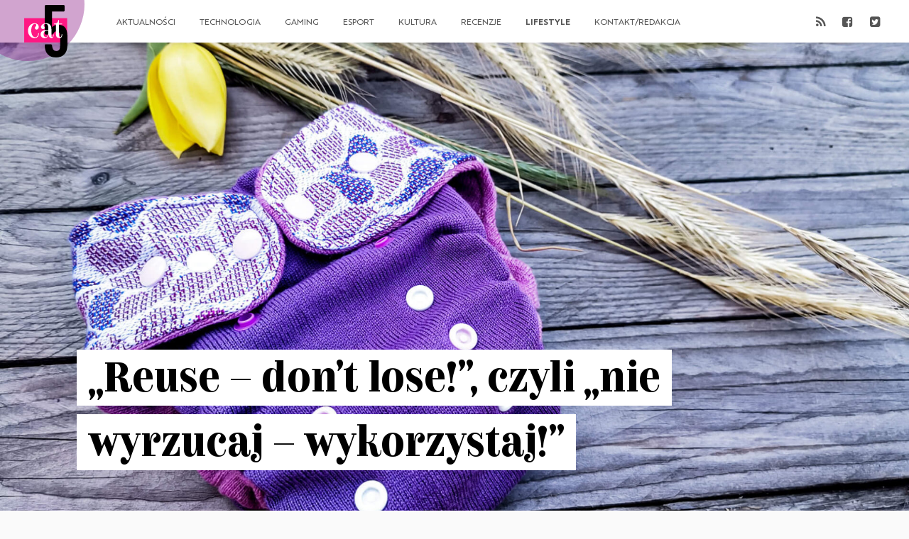

--- FILE ---
content_type: text/html; charset=UTF-8
request_url: https://cat5.pl/reuse-dont-lose-czyli-nie-wyrzucaj-wykorzystaj/
body_size: 19774
content:
<!DOCTYPE html>
<html lang="pl-PL" xmlns:fb="http://ogp.me/ns/fb#">
<head>
<meta charset="UTF-8">
<meta name="theme-color" content="#BB2643">
<meta content="width=device-width, initial-scale=1.0, viewport-fit=cover, maximum-scale=1.0, user-scalable=no" name="viewport" />
<title>&quot;Reuse – don’t lose!&quot;, czyli &quot;nie wyrzucaj – wykorzystaj!&quot; - cat5 — recenzje | gry | e-sport | technologia</title>
<link rel="profile" href="http://gmpg.org/xfn/11">
<link rel="stylesheet" type="text/css" media="all" href="https://cat5.pl/wp-content/themes/cat5/style.css?v=2.2">
<link rel="pingback" href="https://cat5.pl/xmlrpc.php">
<link rel="alternate" type="application/rss+xml" title="Codex RSS feed" href="https://cat5.pl/feed/">
<meta name='robots' content='index, follow, max-image-preview:large, max-snippet:-1, max-video-preview:-1' />

            <script data-no-defer="1" data-ezscrex="false" data-cfasync="false" data-pagespeed-no-defer data-cookieconsent="ignore">
                var ctPublicFunctions = {"_ajax_nonce":"074e913671","_rest_nonce":"bae4fb3fdb","_ajax_url":"\/wp-admin\/admin-ajax.php","_rest_url":"https:\/\/cat5.pl\/wp-json\/","data__cookies_type":"none","data__ajax_type":"rest","data__bot_detector_enabled":"1","data__frontend_data_log_enabled":1,"cookiePrefix":"","wprocket_detected":false,"host_url":"cat5.pl","text__ee_click_to_select":"Click to select the whole data","text__ee_original_email":"The complete one is","text__ee_got_it":"Got it","text__ee_blocked":"Blocked","text__ee_cannot_connect":"Cannot connect","text__ee_cannot_decode":"Can not decode email. Unknown reason","text__ee_email_decoder":"CleanTalk email decoder","text__ee_wait_for_decoding":"The magic is on the way!","text__ee_decoding_process":"Please wait a few seconds while we decode the contact data."}
            </script>
        
            <script data-no-defer="1" data-ezscrex="false" data-cfasync="false" data-pagespeed-no-defer data-cookieconsent="ignore">
                var ctPublic = {"_ajax_nonce":"074e913671","settings__forms__check_internal":"0","settings__forms__check_external":"0","settings__forms__force_protection":"0","settings__forms__search_test":"1","settings__forms__wc_add_to_cart":"0","settings__data__bot_detector_enabled":"1","settings__sfw__anti_crawler":0,"blog_home":"https:\/\/cat5.pl\/","pixel__setting":"3","pixel__enabled":false,"pixel__url":null,"data__email_check_before_post":"1","data__email_check_exist_post":"1","data__cookies_type":"none","data__key_is_ok":true,"data__visible_fields_required":true,"wl_brandname":"Anti-Spam by CleanTalk","wl_brandname_short":"CleanTalk","ct_checkjs_key":317066814,"emailEncoderPassKey":"d6eeda17412e6284c8397a7e00c08cf1","bot_detector_forms_excluded":"W10=","advancedCacheExists":false,"varnishCacheExists":false,"wc_ajax_add_to_cart":false}
            </script>
        
	<!-- This site is optimized with the Yoast SEO plugin v26.8 - https://yoast.com/product/yoast-seo-wordpress/ -->
	<link rel="canonical" href="https://cat5.pl/reuse-dont-lose-czyli-nie-wyrzucaj-wykorzystaj/" />
	<meta property="og:locale" content="pl_PL" />
	<meta property="og:type" content="article" />
	<meta property="og:title" content="&quot;Reuse – don’t lose!&quot;, czyli &quot;nie wyrzucaj – wykorzystaj!&quot; - cat5 — recenzje | gry | e-sport | technologia" />
	<meta property="og:description" content="Idee ekologicznego stylu życia były mi bliskie od bardzo dawna. W naszym gospodarstwie domowym segregowaliśmy odpady na długo przed wprowadzeniem odgórnego nakazu. Chociaż wiele ze sposobów ograniczenia odpadów czy zużycia energii może wydawać się niektórym wymysłem, powrotem do średniowiecza, czy nawet przesadą. Warto jednak czasem nagiąć się, zbadać temat i odstąpić od niektórych wygodnych wynalazków [&hellip;]" />
	<meta property="og:url" content="https://cat5.pl/reuse-dont-lose-czyli-nie-wyrzucaj-wykorzystaj/" />
	<meta property="og:site_name" content="cat5" />
	<meta property="article:publisher" content="https://www.facebook.com/cat5pl/" />
	<meta property="article:published_time" content="2021-03-10T14:57:55+00:00" />
	<meta property="article:modified_time" content="2021-03-10T16:55:17+00:00" />
	<meta property="og:image" content="https://cat5.pl/wp-content/uploads/2021/03/inCollage_20200609_124112325-1.jpg" />
	<meta property="og:image:width" content="1920" />
	<meta property="og:image:height" content="1440" />
	<meta property="og:image:type" content="image/jpeg" />
	<meta name="author" content="Redakcja" />
	<meta name="twitter:card" content="summary_large_image" />
	<meta name="twitter:creator" content="@cat5pl" />
	<meta name="twitter:site" content="@cat5pl" />
	<meta name="twitter:label1" content="Napisane przez" />
	<meta name="twitter:data1" content="Redakcja" />
	<meta name="twitter:label2" content="Szacowany czas czytania" />
	<meta name="twitter:data2" content="7 minut" />
	<script type="application/ld+json" class="yoast-schema-graph">{"@context":"https://schema.org","@graph":[{"@type":"Article","@id":"https://cat5.pl/reuse-dont-lose-czyli-nie-wyrzucaj-wykorzystaj/#article","isPartOf":{"@id":"https://cat5.pl/reuse-dont-lose-czyli-nie-wyrzucaj-wykorzystaj/"},"author":{"name":"Redakcja","@id":"https://cat5.pl/#/schema/person/3ca7bf4e6df6e398394a2b8c28f46a42"},"headline":"&#8222;Reuse – don’t lose!&#8221;, czyli &#8222;nie wyrzucaj – wykorzystaj!&#8221;","datePublished":"2021-03-10T14:57:55+00:00","dateModified":"2021-03-10T16:55:17+00:00","mainEntityOfPage":{"@id":"https://cat5.pl/reuse-dont-lose-czyli-nie-wyrzucaj-wykorzystaj/"},"wordCount":1541,"commentCount":0,"image":{"@id":"https://cat5.pl/reuse-dont-lose-czyli-nie-wyrzucaj-wykorzystaj/#primaryimage"},"thumbnailUrl":"https://cat5.pl/wp-content/uploads/2021/03/inCollage_20200609_124112325-1.jpg","keywords":["dzieci","eko","ekologia","recykling","upcykling"],"articleSection":["Lifestyle"],"inLanguage":"pl-PL","potentialAction":[{"@type":"CommentAction","name":"Comment","target":["https://cat5.pl/reuse-dont-lose-czyli-nie-wyrzucaj-wykorzystaj/#respond"]}]},{"@type":"WebPage","@id":"https://cat5.pl/reuse-dont-lose-czyli-nie-wyrzucaj-wykorzystaj/","url":"https://cat5.pl/reuse-dont-lose-czyli-nie-wyrzucaj-wykorzystaj/","name":"\"Reuse – don’t lose!\", czyli \"nie wyrzucaj – wykorzystaj!\" - cat5 — recenzje | gry | e-sport | technologia","isPartOf":{"@id":"https://cat5.pl/#website"},"primaryImageOfPage":{"@id":"https://cat5.pl/reuse-dont-lose-czyli-nie-wyrzucaj-wykorzystaj/#primaryimage"},"image":{"@id":"https://cat5.pl/reuse-dont-lose-czyli-nie-wyrzucaj-wykorzystaj/#primaryimage"},"thumbnailUrl":"https://cat5.pl/wp-content/uploads/2021/03/inCollage_20200609_124112325-1.jpg","datePublished":"2021-03-10T14:57:55+00:00","dateModified":"2021-03-10T16:55:17+00:00","author":{"@id":"https://cat5.pl/#/schema/person/3ca7bf4e6df6e398394a2b8c28f46a42"},"breadcrumb":{"@id":"https://cat5.pl/reuse-dont-lose-czyli-nie-wyrzucaj-wykorzystaj/#breadcrumb"},"inLanguage":"pl-PL","potentialAction":[{"@type":"ReadAction","target":["https://cat5.pl/reuse-dont-lose-czyli-nie-wyrzucaj-wykorzystaj/"]}]},{"@type":"ImageObject","inLanguage":"pl-PL","@id":"https://cat5.pl/reuse-dont-lose-czyli-nie-wyrzucaj-wykorzystaj/#primaryimage","url":"https://cat5.pl/wp-content/uploads/2021/03/inCollage_20200609_124112325-1.jpg","contentUrl":"https://cat5.pl/wp-content/uploads/2021/03/inCollage_20200609_124112325-1.jpg","width":1920,"height":1440},{"@type":"BreadcrumbList","@id":"https://cat5.pl/reuse-dont-lose-czyli-nie-wyrzucaj-wykorzystaj/#breadcrumb","itemListElement":[{"@type":"ListItem","position":1,"name":"Strona główna","item":"https://cat5.pl/"},{"@type":"ListItem","position":2,"name":"&#8222;Reuse – don’t lose!&#8221;, czyli &#8222;nie wyrzucaj – wykorzystaj!&#8221;"}]},{"@type":"WebSite","@id":"https://cat5.pl/#website","url":"https://cat5.pl/","name":"cat5","description":"recenzje | gry | e-sport | technologia","potentialAction":[{"@type":"SearchAction","target":{"@type":"EntryPoint","urlTemplate":"https://cat5.pl/?s={search_term_string}"},"query-input":{"@type":"PropertyValueSpecification","valueRequired":true,"valueName":"search_term_string"}}],"inLanguage":"pl-PL"},{"@type":"Person","@id":"https://cat5.pl/#/schema/person/3ca7bf4e6df6e398394a2b8c28f46a42","name":"Redakcja","image":{"@type":"ImageObject","inLanguage":"pl-PL","@id":"https://cat5.pl/#/schema/person/image/","url":"https://secure.gravatar.com/avatar/8f31b90df6b700e405fdb8248a225f04e0c411fc3f2c241d2498a39d15c3b327?s=96&d=mm&r=g","contentUrl":"https://secure.gravatar.com/avatar/8f31b90df6b700e405fdb8248a225f04e0c411fc3f2c241d2498a39d15c3b327?s=96&d=mm&r=g","caption":"Redakcja"},"url":"https://cat5.pl/author/cat5/"}]}</script>
	<!-- / Yoast SEO plugin. -->


<link rel='dns-prefetch' href='//fd.cleantalk.org' />
<link rel='dns-prefetch' href='//buybox.click' />
<link rel="alternate" type="application/rss+xml" title="cat5 &raquo; &#8222;Reuse – don’t lose!&#8221;, czyli &#8222;nie wyrzucaj – wykorzystaj!&#8221; Kanał z komentarzami" href="https://cat5.pl/reuse-dont-lose-czyli-nie-wyrzucaj-wykorzystaj/feed/" />
<link rel="alternate" title="oEmbed (JSON)" type="application/json+oembed" href="https://cat5.pl/wp-json/oembed/1.0/embed?url=https%3A%2F%2Fcat5.pl%2Freuse-dont-lose-czyli-nie-wyrzucaj-wykorzystaj%2F" />
<link rel="alternate" title="oEmbed (XML)" type="text/xml+oembed" href="https://cat5.pl/wp-json/oembed/1.0/embed?url=https%3A%2F%2Fcat5.pl%2Freuse-dont-lose-czyli-nie-wyrzucaj-wykorzystaj%2F&#038;format=xml" />
<style id='wp-img-auto-sizes-contain-inline-css' type='text/css'>
img:is([sizes=auto i],[sizes^="auto," i]){contain-intrinsic-size:3000px 1500px}
/*# sourceURL=wp-img-auto-sizes-contain-inline-css */
</style>
<style id='wp-emoji-styles-inline-css' type='text/css'>

	img.wp-smiley, img.emoji {
		display: inline !important;
		border: none !important;
		box-shadow: none !important;
		height: 1em !important;
		width: 1em !important;
		margin: 0 0.07em !important;
		vertical-align: -0.1em !important;
		background: none !important;
		padding: 0 !important;
	}
/*# sourceURL=wp-emoji-styles-inline-css */
</style>
<style id='wp-block-library-inline-css' type='text/css'>
:root{--wp-block-synced-color:#7a00df;--wp-block-synced-color--rgb:122,0,223;--wp-bound-block-color:var(--wp-block-synced-color);--wp-editor-canvas-background:#ddd;--wp-admin-theme-color:#007cba;--wp-admin-theme-color--rgb:0,124,186;--wp-admin-theme-color-darker-10:#006ba1;--wp-admin-theme-color-darker-10--rgb:0,107,160.5;--wp-admin-theme-color-darker-20:#005a87;--wp-admin-theme-color-darker-20--rgb:0,90,135;--wp-admin-border-width-focus:2px}@media (min-resolution:192dpi){:root{--wp-admin-border-width-focus:1.5px}}.wp-element-button{cursor:pointer}:root .has-very-light-gray-background-color{background-color:#eee}:root .has-very-dark-gray-background-color{background-color:#313131}:root .has-very-light-gray-color{color:#eee}:root .has-very-dark-gray-color{color:#313131}:root .has-vivid-green-cyan-to-vivid-cyan-blue-gradient-background{background:linear-gradient(135deg,#00d084,#0693e3)}:root .has-purple-crush-gradient-background{background:linear-gradient(135deg,#34e2e4,#4721fb 50%,#ab1dfe)}:root .has-hazy-dawn-gradient-background{background:linear-gradient(135deg,#faaca8,#dad0ec)}:root .has-subdued-olive-gradient-background{background:linear-gradient(135deg,#fafae1,#67a671)}:root .has-atomic-cream-gradient-background{background:linear-gradient(135deg,#fdd79a,#004a59)}:root .has-nightshade-gradient-background{background:linear-gradient(135deg,#330968,#31cdcf)}:root .has-midnight-gradient-background{background:linear-gradient(135deg,#020381,#2874fc)}:root{--wp--preset--font-size--normal:16px;--wp--preset--font-size--huge:42px}.has-regular-font-size{font-size:1em}.has-larger-font-size{font-size:2.625em}.has-normal-font-size{font-size:var(--wp--preset--font-size--normal)}.has-huge-font-size{font-size:var(--wp--preset--font-size--huge)}:root .has-text-align-center{text-align:center}:root .has-text-align-left{text-align:left}:root .has-text-align-right{text-align:right}.has-fit-text{white-space:nowrap!important}#end-resizable-editor-section{display:none}.aligncenter{clear:both}.items-justified-left{justify-content:flex-start}.items-justified-center{justify-content:center}.items-justified-right{justify-content:flex-end}.items-justified-space-between{justify-content:space-between}.screen-reader-text{word-wrap:normal!important;border:0;clip-path:inset(50%);height:1px;margin:-1px;overflow:hidden;padding:0;position:absolute;width:1px}.screen-reader-text:focus{background-color:#ddd;clip-path:none;color:#444;display:block;font-size:1em;height:auto;left:5px;line-height:normal;padding:15px 23px 14px;text-decoration:none;top:5px;width:auto;z-index:100000}html :where(.has-border-color){border-style:solid}html :where([style*=border-top-color]){border-top-style:solid}html :where([style*=border-right-color]){border-right-style:solid}html :where([style*=border-bottom-color]){border-bottom-style:solid}html :where([style*=border-left-color]){border-left-style:solid}html :where([style*=border-width]){border-style:solid}html :where([style*=border-top-width]){border-top-style:solid}html :where([style*=border-right-width]){border-right-style:solid}html :where([style*=border-bottom-width]){border-bottom-style:solid}html :where([style*=border-left-width]){border-left-style:solid}html :where(img[class*=wp-image-]){height:auto;max-width:100%}:where(figure){margin:0 0 1em}html :where(.is-position-sticky){--wp-admin--admin-bar--position-offset:var(--wp-admin--admin-bar--height,0px)}@media screen and (max-width:600px){html :where(.is-position-sticky){--wp-admin--admin-bar--position-offset:0px}}

/*# sourceURL=wp-block-library-inline-css */
</style><style id='wp-block-quote-inline-css' type='text/css'>
.wp-block-quote{box-sizing:border-box;overflow-wrap:break-word}.wp-block-quote.is-large:where(:not(.is-style-plain)),.wp-block-quote.is-style-large:where(:not(.is-style-plain)){margin-bottom:1em;padding:0 1em}.wp-block-quote.is-large:where(:not(.is-style-plain)) p,.wp-block-quote.is-style-large:where(:not(.is-style-plain)) p{font-size:1.5em;font-style:italic;line-height:1.6}.wp-block-quote.is-large:where(:not(.is-style-plain)) cite,.wp-block-quote.is-large:where(:not(.is-style-plain)) footer,.wp-block-quote.is-style-large:where(:not(.is-style-plain)) cite,.wp-block-quote.is-style-large:where(:not(.is-style-plain)) footer{font-size:1.125em;text-align:right}.wp-block-quote>cite{display:block}
/*# sourceURL=https://cat5.pl/wp-content/plugins/gutenberg/build/styles/block-library/quote/style.min.css */
</style>
<style id='wp-block-gallery-inline-css' type='text/css'>
.blocks-gallery-grid:not(.has-nested-images),.wp-block-gallery:not(.has-nested-images){display:flex;flex-wrap:wrap;list-style-type:none;margin:0;padding:0}.blocks-gallery-grid:not(.has-nested-images) .blocks-gallery-image,.blocks-gallery-grid:not(.has-nested-images) .blocks-gallery-item,.wp-block-gallery:not(.has-nested-images) .blocks-gallery-image,.wp-block-gallery:not(.has-nested-images) .blocks-gallery-item{display:flex;flex-direction:column;flex-grow:1;justify-content:center;margin:0 1em 1em 0;position:relative;width:calc(50% - 1em)}.blocks-gallery-grid:not(.has-nested-images) .blocks-gallery-image:nth-of-type(2n),.blocks-gallery-grid:not(.has-nested-images) .blocks-gallery-item:nth-of-type(2n),.wp-block-gallery:not(.has-nested-images) .blocks-gallery-image:nth-of-type(2n),.wp-block-gallery:not(.has-nested-images) .blocks-gallery-item:nth-of-type(2n){margin-right:0}.blocks-gallery-grid:not(.has-nested-images) .blocks-gallery-image figure,.blocks-gallery-grid:not(.has-nested-images) .blocks-gallery-item figure,.wp-block-gallery:not(.has-nested-images) .blocks-gallery-image figure,.wp-block-gallery:not(.has-nested-images) .blocks-gallery-item figure{align-items:flex-end;display:flex;height:100%;justify-content:flex-start;margin:0}.blocks-gallery-grid:not(.has-nested-images) .blocks-gallery-image img,.blocks-gallery-grid:not(.has-nested-images) .blocks-gallery-item img,.wp-block-gallery:not(.has-nested-images) .blocks-gallery-image img,.wp-block-gallery:not(.has-nested-images) .blocks-gallery-item img{display:block;height:auto;max-width:100%;width:auto}.blocks-gallery-grid:not(.has-nested-images) .blocks-gallery-image figcaption,.blocks-gallery-grid:not(.has-nested-images) .blocks-gallery-item figcaption,.wp-block-gallery:not(.has-nested-images) .blocks-gallery-image figcaption,.wp-block-gallery:not(.has-nested-images) .blocks-gallery-item figcaption{background:linear-gradient(0deg,#000000b3,#0000004d 70%,#0000);bottom:0;box-sizing:border-box;color:#fff;font-size:.8em;margin:0;max-height:100%;overflow:auto;padding:3em .77em .7em;position:absolute;text-align:center;width:100%;z-index:2}.blocks-gallery-grid:not(.has-nested-images) .blocks-gallery-image figcaption img,.blocks-gallery-grid:not(.has-nested-images) .blocks-gallery-item figcaption img,.wp-block-gallery:not(.has-nested-images) .blocks-gallery-image figcaption img,.wp-block-gallery:not(.has-nested-images) .blocks-gallery-item figcaption img{display:inline}.blocks-gallery-grid:not(.has-nested-images) figcaption,.wp-block-gallery:not(.has-nested-images) figcaption{flex-grow:1}.blocks-gallery-grid:not(.has-nested-images).is-cropped .blocks-gallery-image a,.blocks-gallery-grid:not(.has-nested-images).is-cropped .blocks-gallery-image img,.blocks-gallery-grid:not(.has-nested-images).is-cropped .blocks-gallery-item a,.blocks-gallery-grid:not(.has-nested-images).is-cropped .blocks-gallery-item img,.wp-block-gallery:not(.has-nested-images).is-cropped .blocks-gallery-image a,.wp-block-gallery:not(.has-nested-images).is-cropped .blocks-gallery-image img,.wp-block-gallery:not(.has-nested-images).is-cropped .blocks-gallery-item a,.wp-block-gallery:not(.has-nested-images).is-cropped .blocks-gallery-item img{flex:1;height:100%;object-fit:cover;width:100%}.blocks-gallery-grid:not(.has-nested-images).columns-1 .blocks-gallery-image,.blocks-gallery-grid:not(.has-nested-images).columns-1 .blocks-gallery-item,.wp-block-gallery:not(.has-nested-images).columns-1 .blocks-gallery-image,.wp-block-gallery:not(.has-nested-images).columns-1 .blocks-gallery-item{margin-right:0;width:100%}@media (min-width:600px){.blocks-gallery-grid:not(.has-nested-images).columns-3 .blocks-gallery-image,.blocks-gallery-grid:not(.has-nested-images).columns-3 .blocks-gallery-item,.wp-block-gallery:not(.has-nested-images).columns-3 .blocks-gallery-image,.wp-block-gallery:not(.has-nested-images).columns-3 .blocks-gallery-item{margin-right:1em;width:calc(33.33333% - .66667em)}.blocks-gallery-grid:not(.has-nested-images).columns-4 .blocks-gallery-image,.blocks-gallery-grid:not(.has-nested-images).columns-4 .blocks-gallery-item,.wp-block-gallery:not(.has-nested-images).columns-4 .blocks-gallery-image,.wp-block-gallery:not(.has-nested-images).columns-4 .blocks-gallery-item{margin-right:1em;width:calc(25% - .75em)}.blocks-gallery-grid:not(.has-nested-images).columns-5 .blocks-gallery-image,.blocks-gallery-grid:not(.has-nested-images).columns-5 .blocks-gallery-item,.wp-block-gallery:not(.has-nested-images).columns-5 .blocks-gallery-image,.wp-block-gallery:not(.has-nested-images).columns-5 .blocks-gallery-item{margin-right:1em;width:calc(20% - .8em)}.blocks-gallery-grid:not(.has-nested-images).columns-6 .blocks-gallery-image,.blocks-gallery-grid:not(.has-nested-images).columns-6 .blocks-gallery-item,.wp-block-gallery:not(.has-nested-images).columns-6 .blocks-gallery-image,.wp-block-gallery:not(.has-nested-images).columns-6 .blocks-gallery-item{margin-right:1em;width:calc(16.66667% - .83333em)}.blocks-gallery-grid:not(.has-nested-images).columns-7 .blocks-gallery-image,.blocks-gallery-grid:not(.has-nested-images).columns-7 .blocks-gallery-item,.wp-block-gallery:not(.has-nested-images).columns-7 .blocks-gallery-image,.wp-block-gallery:not(.has-nested-images).columns-7 .blocks-gallery-item{margin-right:1em;width:calc(14.28571% - .85714em)}.blocks-gallery-grid:not(.has-nested-images).columns-8 .blocks-gallery-image,.blocks-gallery-grid:not(.has-nested-images).columns-8 .blocks-gallery-item,.wp-block-gallery:not(.has-nested-images).columns-8 .blocks-gallery-image,.wp-block-gallery:not(.has-nested-images).columns-8 .blocks-gallery-item{margin-right:1em;width:calc(12.5% - .875em)}.blocks-gallery-grid:not(.has-nested-images).columns-1 .blocks-gallery-image:nth-of-type(1n),.blocks-gallery-grid:not(.has-nested-images).columns-1 .blocks-gallery-item:nth-of-type(1n),.blocks-gallery-grid:not(.has-nested-images).columns-2 .blocks-gallery-image:nth-of-type(2n),.blocks-gallery-grid:not(.has-nested-images).columns-2 .blocks-gallery-item:nth-of-type(2n),.blocks-gallery-grid:not(.has-nested-images).columns-3 .blocks-gallery-image:nth-of-type(3n),.blocks-gallery-grid:not(.has-nested-images).columns-3 .blocks-gallery-item:nth-of-type(3n),.blocks-gallery-grid:not(.has-nested-images).columns-4 .blocks-gallery-image:nth-of-type(4n),.blocks-gallery-grid:not(.has-nested-images).columns-4 .blocks-gallery-item:nth-of-type(4n),.blocks-gallery-grid:not(.has-nested-images).columns-5 .blocks-gallery-image:nth-of-type(5n),.blocks-gallery-grid:not(.has-nested-images).columns-5 .blocks-gallery-item:nth-of-type(5n),.blocks-gallery-grid:not(.has-nested-images).columns-6 .blocks-gallery-image:nth-of-type(6n),.blocks-gallery-grid:not(.has-nested-images).columns-6 .blocks-gallery-item:nth-of-type(6n),.blocks-gallery-grid:not(.has-nested-images).columns-7 .blocks-gallery-image:nth-of-type(7n),.blocks-gallery-grid:not(.has-nested-images).columns-7 .blocks-gallery-item:nth-of-type(7n),.blocks-gallery-grid:not(.has-nested-images).columns-8 .blocks-gallery-image:nth-of-type(8n),.blocks-gallery-grid:not(.has-nested-images).columns-8 .blocks-gallery-item:nth-of-type(8n),.wp-block-gallery:not(.has-nested-images).columns-1 .blocks-gallery-image:nth-of-type(1n),.wp-block-gallery:not(.has-nested-images).columns-1 .blocks-gallery-item:nth-of-type(1n),.wp-block-gallery:not(.has-nested-images).columns-2 .blocks-gallery-image:nth-of-type(2n),.wp-block-gallery:not(.has-nested-images).columns-2 .blocks-gallery-item:nth-of-type(2n),.wp-block-gallery:not(.has-nested-images).columns-3 .blocks-gallery-image:nth-of-type(3n),.wp-block-gallery:not(.has-nested-images).columns-3 .blocks-gallery-item:nth-of-type(3n),.wp-block-gallery:not(.has-nested-images).columns-4 .blocks-gallery-image:nth-of-type(4n),.wp-block-gallery:not(.has-nested-images).columns-4 .blocks-gallery-item:nth-of-type(4n),.wp-block-gallery:not(.has-nested-images).columns-5 .blocks-gallery-image:nth-of-type(5n),.wp-block-gallery:not(.has-nested-images).columns-5 .blocks-gallery-item:nth-of-type(5n),.wp-block-gallery:not(.has-nested-images).columns-6 .blocks-gallery-image:nth-of-type(6n),.wp-block-gallery:not(.has-nested-images).columns-6 .blocks-gallery-item:nth-of-type(6n),.wp-block-gallery:not(.has-nested-images).columns-7 .blocks-gallery-image:nth-of-type(7n),.wp-block-gallery:not(.has-nested-images).columns-7 .blocks-gallery-item:nth-of-type(7n),.wp-block-gallery:not(.has-nested-images).columns-8 .blocks-gallery-image:nth-of-type(8n),.wp-block-gallery:not(.has-nested-images).columns-8 .blocks-gallery-item:nth-of-type(8n){margin-right:0}}.blocks-gallery-grid:not(.has-nested-images) .blocks-gallery-image:last-child,.blocks-gallery-grid:not(.has-nested-images) .blocks-gallery-item:last-child,.wp-block-gallery:not(.has-nested-images) .blocks-gallery-image:last-child,.wp-block-gallery:not(.has-nested-images) .blocks-gallery-item:last-child{margin-right:0}.blocks-gallery-grid:not(.has-nested-images).alignleft,.blocks-gallery-grid:not(.has-nested-images).alignright,.wp-block-gallery:not(.has-nested-images).alignleft,.wp-block-gallery:not(.has-nested-images).alignright{max-width:420px;width:100%}.blocks-gallery-grid:not(.has-nested-images).aligncenter .blocks-gallery-item figure,.wp-block-gallery:not(.has-nested-images).aligncenter .blocks-gallery-item figure{justify-content:center}.wp-block-gallery:not(.is-cropped) .blocks-gallery-item{align-self:flex-start}figure.wp-block-gallery.has-nested-images{align-items:normal}.wp-block-gallery.has-nested-images figure.wp-block-image:not(#individual-image){margin:0;width:calc(50% - var(--wp--style--unstable-gallery-gap, 16px)/2)}.wp-block-gallery.has-nested-images figure.wp-block-image{box-sizing:border-box;display:flex;flex-direction:column;flex-grow:1;justify-content:center;max-width:100%;position:relative}.wp-block-gallery.has-nested-images figure.wp-block-image>a,.wp-block-gallery.has-nested-images figure.wp-block-image>div{flex-direction:column;flex-grow:1;margin:0}.wp-block-gallery.has-nested-images figure.wp-block-image img{display:block;height:auto;max-width:100%!important;width:auto}.wp-block-gallery.has-nested-images figure.wp-block-image figcaption,.wp-block-gallery.has-nested-images figure.wp-block-image:has(figcaption):before{bottom:0;left:0;max-height:100%;position:absolute;right:0}.wp-block-gallery.has-nested-images figure.wp-block-image:has(figcaption):before{backdrop-filter:blur(3px);content:"";height:100%;-webkit-mask-image:linear-gradient(0deg,#000 20%,#0000);mask-image:linear-gradient(0deg,#000 20%,#0000);max-height:40%;pointer-events:none}.wp-block-gallery.has-nested-images figure.wp-block-image figcaption{box-sizing:border-box;color:#fff;font-size:13px;margin:0;overflow:auto;padding:1em;text-align:center;text-shadow:0 0 1.5px #000}.wp-block-gallery.has-nested-images figure.wp-block-image figcaption::-webkit-scrollbar{height:12px;width:12px}.wp-block-gallery.has-nested-images figure.wp-block-image figcaption::-webkit-scrollbar-track{background-color:initial}.wp-block-gallery.has-nested-images figure.wp-block-image figcaption::-webkit-scrollbar-thumb{background-clip:padding-box;background-color:initial;border:3px solid #0000;border-radius:8px}.wp-block-gallery.has-nested-images figure.wp-block-image figcaption:focus-within::-webkit-scrollbar-thumb,.wp-block-gallery.has-nested-images figure.wp-block-image figcaption:focus::-webkit-scrollbar-thumb,.wp-block-gallery.has-nested-images figure.wp-block-image figcaption:hover::-webkit-scrollbar-thumb{background-color:#fffc}.wp-block-gallery.has-nested-images figure.wp-block-image figcaption{scrollbar-color:#0000 #0000;scrollbar-gutter:stable both-edges;scrollbar-width:thin}.wp-block-gallery.has-nested-images figure.wp-block-image figcaption:focus,.wp-block-gallery.has-nested-images figure.wp-block-image figcaption:focus-within,.wp-block-gallery.has-nested-images figure.wp-block-image figcaption:hover{scrollbar-color:#fffc #0000}.wp-block-gallery.has-nested-images figure.wp-block-image figcaption{will-change:transform}@media (hover:none){.wp-block-gallery.has-nested-images figure.wp-block-image figcaption{scrollbar-color:#fffc #0000}}.wp-block-gallery.has-nested-images figure.wp-block-image figcaption{background:linear-gradient(0deg,#0006,#0000)}.wp-block-gallery.has-nested-images figure.wp-block-image figcaption img{display:inline}.wp-block-gallery.has-nested-images figure.wp-block-image figcaption a{color:inherit}.wp-block-gallery.has-nested-images figure.wp-block-image.has-custom-border img{box-sizing:border-box}.wp-block-gallery.has-nested-images figure.wp-block-image.has-custom-border>a,.wp-block-gallery.has-nested-images figure.wp-block-image.has-custom-border>div,.wp-block-gallery.has-nested-images figure.wp-block-image.is-style-rounded>a,.wp-block-gallery.has-nested-images figure.wp-block-image.is-style-rounded>div{flex:1 1 auto}.wp-block-gallery.has-nested-images figure.wp-block-image.has-custom-border figcaption,.wp-block-gallery.has-nested-images figure.wp-block-image.is-style-rounded figcaption{background:none;color:inherit;flex:initial;margin:0;padding:10px 10px 9px;position:relative;text-shadow:none}.wp-block-gallery.has-nested-images figure.wp-block-image.has-custom-border:before,.wp-block-gallery.has-nested-images figure.wp-block-image.is-style-rounded:before{content:none}.wp-block-gallery.has-nested-images figcaption{flex-basis:100%;flex-grow:1;text-align:center}.wp-block-gallery.has-nested-images:not(.is-cropped) figure.wp-block-image:not(#individual-image){margin-bottom:auto;margin-top:0}.wp-block-gallery.has-nested-images.is-cropped figure.wp-block-image:not(#individual-image){align-self:inherit}.wp-block-gallery.has-nested-images.is-cropped figure.wp-block-image:not(#individual-image)>a,.wp-block-gallery.has-nested-images.is-cropped figure.wp-block-image:not(#individual-image)>div:not(.components-drop-zone){display:flex}.wp-block-gallery.has-nested-images.is-cropped figure.wp-block-image:not(#individual-image) a,.wp-block-gallery.has-nested-images.is-cropped figure.wp-block-image:not(#individual-image) img{flex:1 0 0%;height:100%;object-fit:cover;width:100%}.wp-block-gallery.has-nested-images.columns-1 figure.wp-block-image:not(#individual-image){width:100%}@media (min-width:600px){.wp-block-gallery.has-nested-images.columns-3 figure.wp-block-image:not(#individual-image){width:calc(33.33333% - var(--wp--style--unstable-gallery-gap, 16px)*.66667)}.wp-block-gallery.has-nested-images.columns-4 figure.wp-block-image:not(#individual-image){width:calc(25% - var(--wp--style--unstable-gallery-gap, 16px)*.75)}.wp-block-gallery.has-nested-images.columns-5 figure.wp-block-image:not(#individual-image){width:calc(20% - var(--wp--style--unstable-gallery-gap, 16px)*.8)}.wp-block-gallery.has-nested-images.columns-6 figure.wp-block-image:not(#individual-image){width:calc(16.66667% - var(--wp--style--unstable-gallery-gap, 16px)*.83333)}.wp-block-gallery.has-nested-images.columns-7 figure.wp-block-image:not(#individual-image){width:calc(14.28571% - var(--wp--style--unstable-gallery-gap, 16px)*.85714)}.wp-block-gallery.has-nested-images.columns-8 figure.wp-block-image:not(#individual-image){width:calc(12.5% - var(--wp--style--unstable-gallery-gap, 16px)*.875)}.wp-block-gallery.has-nested-images.columns-default figure.wp-block-image:not(#individual-image){width:calc(33.33% - var(--wp--style--unstable-gallery-gap, 16px)*.66667)}.wp-block-gallery.has-nested-images.columns-default figure.wp-block-image:not(#individual-image):first-child:nth-last-child(2),.wp-block-gallery.has-nested-images.columns-default figure.wp-block-image:not(#individual-image):first-child:nth-last-child(2)~figure.wp-block-image:not(#individual-image){width:calc(50% - var(--wp--style--unstable-gallery-gap, 16px)*.5)}.wp-block-gallery.has-nested-images.columns-default figure.wp-block-image:not(#individual-image):first-child:last-child{width:100%}}.wp-block-gallery.has-nested-images.alignleft,.wp-block-gallery.has-nested-images.alignright{max-width:420px;width:100%}.wp-block-gallery.has-nested-images.aligncenter{justify-content:center}
/*# sourceURL=https://cat5.pl/wp-content/plugins/gutenberg/build/styles/block-library/gallery/style.min.css */
</style>
<style id='wp-block-list-inline-css' type='text/css'>
ol,ul{box-sizing:border-box}:root :where(.wp-block-list.has-background){padding:1.25em 2.375em}
/*# sourceURL=https://cat5.pl/wp-content/plugins/gutenberg/build/styles/block-library/list/style.min.css */
</style>
<style id='global-styles-inline-css' type='text/css'>
:root{--wp--preset--aspect-ratio--square: 1;--wp--preset--aspect-ratio--4-3: 4/3;--wp--preset--aspect-ratio--3-4: 3/4;--wp--preset--aspect-ratio--3-2: 3/2;--wp--preset--aspect-ratio--2-3: 2/3;--wp--preset--aspect-ratio--16-9: 16/9;--wp--preset--aspect-ratio--9-16: 9/16;--wp--preset--color--black: #000000;--wp--preset--color--cyan-bluish-gray: #abb8c3;--wp--preset--color--white: #ffffff;--wp--preset--color--pale-pink: #f78da7;--wp--preset--color--vivid-red: #cf2e2e;--wp--preset--color--luminous-vivid-orange: #ff6900;--wp--preset--color--luminous-vivid-amber: #fcb900;--wp--preset--color--light-green-cyan: #7bdcb5;--wp--preset--color--vivid-green-cyan: #00d084;--wp--preset--color--pale-cyan-blue: #8ed1fc;--wp--preset--color--vivid-cyan-blue: #0693e3;--wp--preset--color--vivid-purple: #9b51e0;--wp--preset--gradient--vivid-cyan-blue-to-vivid-purple: linear-gradient(135deg,rgb(6,147,227) 0%,rgb(155,81,224) 100%);--wp--preset--gradient--light-green-cyan-to-vivid-green-cyan: linear-gradient(135deg,rgb(122,220,180) 0%,rgb(0,208,130) 100%);--wp--preset--gradient--luminous-vivid-amber-to-luminous-vivid-orange: linear-gradient(135deg,rgb(252,185,0) 0%,rgb(255,105,0) 100%);--wp--preset--gradient--luminous-vivid-orange-to-vivid-red: linear-gradient(135deg,rgb(255,105,0) 0%,rgb(207,46,46) 100%);--wp--preset--gradient--very-light-gray-to-cyan-bluish-gray: linear-gradient(135deg,rgb(238,238,238) 0%,rgb(169,184,195) 100%);--wp--preset--gradient--cool-to-warm-spectrum: linear-gradient(135deg,rgb(74,234,220) 0%,rgb(151,120,209) 20%,rgb(207,42,186) 40%,rgb(238,44,130) 60%,rgb(251,105,98) 80%,rgb(254,248,76) 100%);--wp--preset--gradient--blush-light-purple: linear-gradient(135deg,rgb(255,206,236) 0%,rgb(152,150,240) 100%);--wp--preset--gradient--blush-bordeaux: linear-gradient(135deg,rgb(254,205,165) 0%,rgb(254,45,45) 50%,rgb(107,0,62) 100%);--wp--preset--gradient--luminous-dusk: linear-gradient(135deg,rgb(255,203,112) 0%,rgb(199,81,192) 50%,rgb(65,88,208) 100%);--wp--preset--gradient--pale-ocean: linear-gradient(135deg,rgb(255,245,203) 0%,rgb(182,227,212) 50%,rgb(51,167,181) 100%);--wp--preset--gradient--electric-grass: linear-gradient(135deg,rgb(202,248,128) 0%,rgb(113,206,126) 100%);--wp--preset--gradient--midnight: linear-gradient(135deg,rgb(2,3,129) 0%,rgb(40,116,252) 100%);--wp--preset--font-size--small: 13px;--wp--preset--font-size--medium: 20px;--wp--preset--font-size--large: 36px;--wp--preset--font-size--x-large: 42px;--wp--preset--spacing--20: 0.44rem;--wp--preset--spacing--30: 0.67rem;--wp--preset--spacing--40: 1rem;--wp--preset--spacing--50: 1.5rem;--wp--preset--spacing--60: 2.25rem;--wp--preset--spacing--70: 3.38rem;--wp--preset--spacing--80: 5.06rem;--wp--preset--shadow--natural: 6px 6px 9px rgba(0, 0, 0, 0.2);--wp--preset--shadow--deep: 12px 12px 50px rgba(0, 0, 0, 0.4);--wp--preset--shadow--sharp: 6px 6px 0px rgba(0, 0, 0, 0.2);--wp--preset--shadow--outlined: 6px 6px 0px -3px rgb(255, 255, 255), 6px 6px rgb(0, 0, 0);--wp--preset--shadow--crisp: 6px 6px 0px rgb(0, 0, 0);}:where(body) { margin: 0; }:where(.is-layout-flex){gap: 0.5em;}:where(.is-layout-grid){gap: 0.5em;}body .is-layout-flex{display: flex;}.is-layout-flex{flex-wrap: wrap;align-items: center;}.is-layout-flex > :is(*, div){margin: 0;}body .is-layout-grid{display: grid;}.is-layout-grid > :is(*, div){margin: 0;}body{padding-top: 0px;padding-right: 0px;padding-bottom: 0px;padding-left: 0px;}:root :where(.wp-element-button, .wp-block-button__link){background-color: #32373c;border-width: 0;color: #fff;font-family: inherit;font-size: inherit;font-style: inherit;font-weight: inherit;letter-spacing: inherit;line-height: inherit;padding-top: calc(0.667em + 2px);padding-right: calc(1.333em + 2px);padding-bottom: calc(0.667em + 2px);padding-left: calc(1.333em + 2px);text-decoration: none;text-transform: inherit;}.has-black-color{color: var(--wp--preset--color--black) !important;}.has-cyan-bluish-gray-color{color: var(--wp--preset--color--cyan-bluish-gray) !important;}.has-white-color{color: var(--wp--preset--color--white) !important;}.has-pale-pink-color{color: var(--wp--preset--color--pale-pink) !important;}.has-vivid-red-color{color: var(--wp--preset--color--vivid-red) !important;}.has-luminous-vivid-orange-color{color: var(--wp--preset--color--luminous-vivid-orange) !important;}.has-luminous-vivid-amber-color{color: var(--wp--preset--color--luminous-vivid-amber) !important;}.has-light-green-cyan-color{color: var(--wp--preset--color--light-green-cyan) !important;}.has-vivid-green-cyan-color{color: var(--wp--preset--color--vivid-green-cyan) !important;}.has-pale-cyan-blue-color{color: var(--wp--preset--color--pale-cyan-blue) !important;}.has-vivid-cyan-blue-color{color: var(--wp--preset--color--vivid-cyan-blue) !important;}.has-vivid-purple-color{color: var(--wp--preset--color--vivid-purple) !important;}.has-black-background-color{background-color: var(--wp--preset--color--black) !important;}.has-cyan-bluish-gray-background-color{background-color: var(--wp--preset--color--cyan-bluish-gray) !important;}.has-white-background-color{background-color: var(--wp--preset--color--white) !important;}.has-pale-pink-background-color{background-color: var(--wp--preset--color--pale-pink) !important;}.has-vivid-red-background-color{background-color: var(--wp--preset--color--vivid-red) !important;}.has-luminous-vivid-orange-background-color{background-color: var(--wp--preset--color--luminous-vivid-orange) !important;}.has-luminous-vivid-amber-background-color{background-color: var(--wp--preset--color--luminous-vivid-amber) !important;}.has-light-green-cyan-background-color{background-color: var(--wp--preset--color--light-green-cyan) !important;}.has-vivid-green-cyan-background-color{background-color: var(--wp--preset--color--vivid-green-cyan) !important;}.has-pale-cyan-blue-background-color{background-color: var(--wp--preset--color--pale-cyan-blue) !important;}.has-vivid-cyan-blue-background-color{background-color: var(--wp--preset--color--vivid-cyan-blue) !important;}.has-vivid-purple-background-color{background-color: var(--wp--preset--color--vivid-purple) !important;}.has-black-border-color{border-color: var(--wp--preset--color--black) !important;}.has-cyan-bluish-gray-border-color{border-color: var(--wp--preset--color--cyan-bluish-gray) !important;}.has-white-border-color{border-color: var(--wp--preset--color--white) !important;}.has-pale-pink-border-color{border-color: var(--wp--preset--color--pale-pink) !important;}.has-vivid-red-border-color{border-color: var(--wp--preset--color--vivid-red) !important;}.has-luminous-vivid-orange-border-color{border-color: var(--wp--preset--color--luminous-vivid-orange) !important;}.has-luminous-vivid-amber-border-color{border-color: var(--wp--preset--color--luminous-vivid-amber) !important;}.has-light-green-cyan-border-color{border-color: var(--wp--preset--color--light-green-cyan) !important;}.has-vivid-green-cyan-border-color{border-color: var(--wp--preset--color--vivid-green-cyan) !important;}.has-pale-cyan-blue-border-color{border-color: var(--wp--preset--color--pale-cyan-blue) !important;}.has-vivid-cyan-blue-border-color{border-color: var(--wp--preset--color--vivid-cyan-blue) !important;}.has-vivid-purple-border-color{border-color: var(--wp--preset--color--vivid-purple) !important;}.has-vivid-cyan-blue-to-vivid-purple-gradient-background{background: var(--wp--preset--gradient--vivid-cyan-blue-to-vivid-purple) !important;}.has-light-green-cyan-to-vivid-green-cyan-gradient-background{background: var(--wp--preset--gradient--light-green-cyan-to-vivid-green-cyan) !important;}.has-luminous-vivid-amber-to-luminous-vivid-orange-gradient-background{background: var(--wp--preset--gradient--luminous-vivid-amber-to-luminous-vivid-orange) !important;}.has-luminous-vivid-orange-to-vivid-red-gradient-background{background: var(--wp--preset--gradient--luminous-vivid-orange-to-vivid-red) !important;}.has-very-light-gray-to-cyan-bluish-gray-gradient-background{background: var(--wp--preset--gradient--very-light-gray-to-cyan-bluish-gray) !important;}.has-cool-to-warm-spectrum-gradient-background{background: var(--wp--preset--gradient--cool-to-warm-spectrum) !important;}.has-blush-light-purple-gradient-background{background: var(--wp--preset--gradient--blush-light-purple) !important;}.has-blush-bordeaux-gradient-background{background: var(--wp--preset--gradient--blush-bordeaux) !important;}.has-luminous-dusk-gradient-background{background: var(--wp--preset--gradient--luminous-dusk) !important;}.has-pale-ocean-gradient-background{background: var(--wp--preset--gradient--pale-ocean) !important;}.has-electric-grass-gradient-background{background: var(--wp--preset--gradient--electric-grass) !important;}.has-midnight-gradient-background{background: var(--wp--preset--gradient--midnight) !important;}.has-small-font-size{font-size: var(--wp--preset--font-size--small) !important;}.has-medium-font-size{font-size: var(--wp--preset--font-size--medium) !important;}.has-large-font-size{font-size: var(--wp--preset--font-size--large) !important;}.has-x-large-font-size{font-size: var(--wp--preset--font-size--x-large) !important;}
/*# sourceURL=global-styles-inline-css */
</style>
<style id='core-block-supports-inline-css' type='text/css'>
.wp-block-gallery.wp-block-gallery-1{--wp--style--unstable-gallery-gap:var( --wp--style--gallery-gap-default, var( --gallery-block--gutter-size, var( --wp--style--block-gap, 0.5em ) ) );gap:var( --wp--style--gallery-gap-default, var( --gallery-block--gutter-size, var( --wp--style--block-gap, 0.5em ) ) );}.wp-block-gallery.wp-block-gallery-2{--wp--style--unstable-gallery-gap:var( --wp--style--gallery-gap-default, var( --gallery-block--gutter-size, var( --wp--style--block-gap, 0.5em ) ) );gap:var( --wp--style--gallery-gap-default, var( --gallery-block--gutter-size, var( --wp--style--block-gap, 0.5em ) ) );}.wp-block-gallery.wp-block-gallery-3{--wp--style--unstable-gallery-gap:var( --wp--style--gallery-gap-default, var( --gallery-block--gutter-size, var( --wp--style--block-gap, 0.5em ) ) );gap:var( --wp--style--gallery-gap-default, var( --gallery-block--gutter-size, var( --wp--style--block-gap, 0.5em ) ) );}.wp-elements-34f5fd135bc4e84e4ed920f2fbe64e88 a:where(:not(.wp-element-button)){color:var(--wp--preset--color--vivid-purple);}
/*# sourceURL=core-block-supports-inline-css */
</style>

<style id='classic-theme-styles-inline-css' type='text/css'>
.wp-block-button__link{background-color:#32373c;border-radius:9999px;box-shadow:none;color:#fff;font-size:1.125em;padding:calc(.667em + 2px) calc(1.333em + 2px);text-decoration:none}.wp-block-file__button{background:#32373c;color:#fff}.wp-block-accordion-heading{margin:0}.wp-block-accordion-heading__toggle{background-color:inherit!important;color:inherit!important}.wp-block-accordion-heading__toggle:not(:focus-visible){outline:none}.wp-block-accordion-heading__toggle:focus,.wp-block-accordion-heading__toggle:hover{background-color:inherit!important;border:none;box-shadow:none;color:inherit;padding:var(--wp--preset--spacing--20,1em) 0;text-decoration:none}.wp-block-accordion-heading__toggle:focus-visible{outline:auto;outline-offset:0}
/*# sourceURL=https://cat5.pl/wp-content/plugins/gutenberg/build/styles/block-library/classic.min.css */
</style>
<link rel='stylesheet' id='cleantalk-public-css-css' href='https://cat5.pl/wp-content/plugins/cleantalk-spam-protect/css/cleantalk-public.min.css?ver=6.71.1_1769420622' type='text/css' media='all' />
<link rel='stylesheet' id='cleantalk-email-decoder-css-css' href='https://cat5.pl/wp-content/plugins/cleantalk-spam-protect/css/cleantalk-email-decoder.min.css?ver=6.71.1_1769420622' type='text/css' media='all' />
<link rel='stylesheet' id='wpa-css-css' href='https://cat5.pl/wp-content/plugins/honeypot/includes/css/wpa.css?ver=2.3.04' type='text/css' media='all' />
<link rel='stylesheet' id='photoswipe-lib-css' href='https://cat5.pl/wp-content/plugins/photo-swipe/lib/photoswipe.css?ver=4.1.1.1' type='text/css' media='all' />
<link rel='stylesheet' id='photoswipe-default-skin-css' href='https://cat5.pl/wp-content/plugins/photo-swipe/lib/default-skin/default-skin.css?ver=4.1.1.1' type='text/css' media='all' />
<link rel='stylesheet' id='wp-block-paragraph-css' href='https://cat5.pl/wp-content/plugins/gutenberg/build/styles/block-library/paragraph/style.min.css?ver=22.4.2' type='text/css' media='all' />
<link rel='stylesheet' id='wp-block-heading-css' href='https://cat5.pl/wp-content/plugins/gutenberg/build/styles/block-library/heading/style.min.css?ver=22.4.2' type='text/css' media='all' />
<script type="text/javascript" src="https://cat5.pl/wp-includes/js/jquery/jquery.min.js?ver=3.7.1" id="jquery-core-js"></script>
<script type="text/javascript" src="https://cat5.pl/wp-includes/js/jquery/jquery-migrate.min.js?ver=3.4.1" id="jquery-migrate-js"></script>
<script type="text/javascript" src="https://cat5.pl/wp-content/plugins/cleantalk-spam-protect/js/apbct-public-bundle.min.js?ver=6.71.1_1769420622" id="apbct-public-bundle.min-js-js"></script>
<script type="text/javascript" src="https://fd.cleantalk.org/ct-bot-detector-wrapper.js?ver=6.71.1" id="ct_bot_detector-js" defer="defer" data-wp-strategy="defer"></script>
<script type="text/javascript" src="https://cat5.pl/wp-content/plugins/photo-swipe/lib/photoswipe.min.js?ver=4.1.1.1" id="photoswipe-lib-js"></script>
<script type="text/javascript" src="https://cat5.pl/wp-content/plugins/photo-swipe/lib/photoswipe-ui-default.min.js?ver=4.1.1.1" id="photoswipe-ui-default-js"></script>
<script type="text/javascript" src="https://cat5.pl/wp-content/plugins/photo-swipe/js/photoswipe.js?ver=4.1.1.1" id="photoswipe-js"></script>
<script type="text/javascript" src="https://buybox.click/js/widget.min.js?ver=1.2" id="tip-box-widget-js"></script>
<script type="text/javascript" id="pb_ajax-js-extra">
/* <![CDATA[ */
var pb_ajax = {"url":"https://cat5.pl/wp-admin/admin-ajax.php"};
//# sourceURL=pb_ajax-js-extra
/* ]]> */
</script>
<script type="text/javascript" src="https://cat5.pl/wp-content/themes/cat5/js/app.js?ver=1.1" id="pb_ajax-js"></script>
<link rel="https://api.w.org/" href="https://cat5.pl/wp-json/" /><link rel="alternate" title="JSON" type="application/json" href="https://cat5.pl/wp-json/wp/v2/posts/4670" /><link rel="EditURI" type="application/rsd+xml" title="RSD" href="https://cat5.pl/xmlrpc.php?rsd" />
<meta name="generator" content="WordPress 6.9" />
<link rel='shortlink' href='https://cat5.pl/?p=4670' />
<link rel="icon" href="https://cat5.pl/wp-content/uploads/2018/06/cropped-favicon-1-32x32.png" sizes="32x32" />
<link rel="icon" href="https://cat5.pl/wp-content/uploads/2018/06/cropped-favicon-1-192x192.png" sizes="192x192" />
<link rel="apple-touch-icon" href="https://cat5.pl/wp-content/uploads/2018/06/cropped-favicon-1-180x180.png" />
<meta name="msapplication-TileImage" content="https://cat5.pl/wp-content/uploads/2018/06/cropped-favicon-1-270x270.png" />
		<style type="text/css" id="wp-custom-css">
			.wp-block-embed {
	display: flex;
	align-items: center;
	justify-content: center;
	flex-wrap: wrap;
}

.wp-block-embed__wrapper {
	position: static !important;
}

article#single strong{
	font-weight: 700;
}


article#single em{
	font-style: italic;
}		</style>
		<!-- Global site tag (gtag.js) - Google Analytics -->
<script async src="https://www.googletagmanager.com/gtag/js?id=UA-17503029-9"></script>
<script>
  window.dataLayer = window.dataLayer || [];
  function gtag(){dataLayer.push(arguments);}
  gtag('js', new Date());

  gtag('config', 'UA-17503029-9');
</script>

</head>

<body class="wp-singular post-template-default single single-post postid-4670 single-format-standard wp-theme-cat5">

<header id="header">
	<nav id="fix-bar">

		<a href="/" id="logo"><img src="https://cat5.pl/wp-content/themes/cat5/assets/cat5.svg"></a>

		<div class="left-nav">
			<a id="menu-button"><i class="fa fa-bars"></i></a>

			<div id="top-menu" class="header-menu"><div class="menu-menu-container"><ul id="menu-menu" class="menu"><li id="menu-item-9996" class="menu-item menu-item-type-taxonomy menu-item-object-category menu-item-9996"><a href="https://cat5.pl/aktualnosci/">Aktualności</a></li>
<li id="menu-item-245" class="menu-item menu-item-type-taxonomy menu-item-object-category menu-item-245"><a href="https://cat5.pl/technologie/">Technologia</a></li>
<li id="menu-item-246" class="menu-item menu-item-type-taxonomy menu-item-object-category menu-item-246"><a href="https://cat5.pl/gaming/">Gaming</a></li>
<li id="menu-item-20753" class="menu-item menu-item-type-taxonomy menu-item-object-category menu-item-20753"><a href="https://cat5.pl/esport/">Esport</a></li>
<li id="menu-item-20964" class="menu-item menu-item-type-taxonomy menu-item-object-category menu-item-20964"><a href="https://cat5.pl/kultura/">Kultura</a></li>
<li id="menu-item-3670" class="menu-item menu-item-type-taxonomy menu-item-object-category menu-item-3670"><a href="https://cat5.pl/recenzje/">Recenzje</a></li>
<li id="menu-item-308" class="menu-item menu-item-type-taxonomy menu-item-object-category current-post-ancestor current-menu-parent current-post-parent menu-item-308"><a href="https://cat5.pl/lifestyle/">Lifestyle</a></li>
<li id="menu-item-231" class="menu-item menu-item-type-post_type menu-item-object-page menu-item-231"><a href="https://cat5.pl/redakcja/">Kontakt/Redakcja</a></li>
</ul></div></div>
		</div>

		<div class="right-nav">
			<div id="social" class="header-menu">
				<div class="menu-social-container"><ul id="menu-social" class="menu"><li id="menu-item-263" class="menu-item menu-item-type-custom menu-item-object-custom menu-item-263"><a href="/feed"><i class="fa fa-rss"></i></a></li>
<li id="menu-item-16" class="menu-item menu-item-type-custom menu-item-object-custom menu-item-16"><a target="_blank" href="https://www.facebook.com/cat5pl"><i class="fa fa-facebook-square"></i></a></li>
<li id="menu-item-230" class="menu-item menu-item-type-custom menu-item-object-custom menu-item-230"><a target="_blank" href="https://twitter.com/cat5pl"><i class="fa fa-twitter-square"></i></a></li>
</ul></div>			</div>
		</div>

	</nav>
</header>

<div class="fix"></div>

	<section id="entry-header">
		<div class="bg" style="background-image: url(https://cat5.pl/wp-content/uploads/2021/03/inCollage_20200609_124112325-1-1900x1425.jpg);"></div>
		<div id="cc"></div>
	</section>
		<h1 id="entry-title" class="title"><span>&#8222;Reuse – don’t lose!&#8221;, czyli &#8222;nie wyrzucaj – wykorzystaj!&#8221;</span></h1>
		<article id="single">
			<aside>
				<div id="post-meta">
					<span class="date">
						10 marca 2021<br>
						<a href="https://cat5.pl/lifestyle/" rel="category tag">Lifestyle</a>					</span>
					
					<div id="author">
												<div class="label"><span>Autorka</span></div>
						<div class="author-info">
							<a href="https://cat5.pl/author/cat5/" class="avatar" style="background-image: url('https://cat5.pl/wp-content/uploads/2018/06/favicon-500x500.png');"></a>
							<div>
								<h3><a href="https://cat5.pl/author/cat5/" title="Wpisy od Redakcja" rel="author">Redakcja</a></h3>
								<h5></h5>
							</div>
						</div>
																	</div>
					
				</div>
				<div id="share">
					<a href="http://twitter.com/intent/tweet?source=cat5&url=https://cat5.pl/reuse-dont-lose-czyli-nie-wyrzucaj-wykorzystaj/&text=&#8222;Reuse – don’t lose!&#8221;, czyli &#8222;nie wyrzucaj – wykorzystaj!&#8221;" target="blank" class="twitter"><i class="fa fa-twitter"></i></a>

					<a href="https://www.facebook.com/sharer.php?u=https://cat5.pl/reuse-dont-lose-czyli-nie-wyrzucaj-wykorzystaj/&t=&#8222;Reuse – don’t lose!&#8221;, czyli &#8222;nie wyrzucaj – wykorzystaj!&#8221;" target="blank" class="facebook"><i class="fa fa-facebook"></i><small></small></a>

					<a href="http://pinterest.com/pin/create/button/?url=https://cat5.pl/reuse-dont-lose-czyli-nie-wyrzucaj-wykorzystaj/&media=https://cat5.pl/wp-content/uploads/2021/03/inCollage_20200609_124112325-1-1900x1425.jpg&description=&#8222;Reuse – don’t lose!&#8221;, czyli &#8222;nie wyrzucaj – wykorzystaj!&#8221;" count-layout="horizontal" target="blank" class="pinterest"><i class="fa fa-pinterest"></i><small></small></a>

				</div>

								<div class="label"><span>Tagi</span></div>
				<div id="tags"><a href="https://cat5.pl/tag/dzieci/" rel="tag">dzieci</a> | <a href="https://cat5.pl/tag/eko/" rel="tag">eko</a> | <a href="https://cat5.pl/tag/ekologia/" rel="tag">ekologia</a> | <a href="https://cat5.pl/tag/recykling/" rel="tag">recykling</a> | <a href="https://cat5.pl/tag/upcykling/" rel="tag">upcykling</a></div>
							</aside>
			<div id="entry">
				
<p class="wp-block-paragraph">Idee ekologicznego stylu życia były mi bliskie od bardzo dawna. W naszym gospodarstwie domowym segregowaliśmy odpady na długo przed wprowadzeniem odgórnego nakazu. Chociaż wiele ze sposobów ograniczenia odpadów czy zużycia energii może wydawać się niektórym wymysłem, powrotem do średniowiecza, czy nawet przesadą. Warto jednak czasem nagiąć się, zbadać temat i odstąpić od niektórych wygodnych wynalazków współczesności na rzecz dobrej przyszłości naszej planety.</p>



<p class="wp-block-paragraph">Jestem zdania, że sprawy nigdy nie trzeba traktować zero-jedynkowo. Szczególnie, jeśli nie jest się początkowo przekonanym do pewnych metod. Nie chodzi o to, by łamać sobie kark w pogoni za ascetyzmem. Ważne by zrobić krok, dawać dobry przykład innym, a na pewno efekt będzie lepszy. </p>



<p class="wp-block-paragraph">Wspólnymi siłami jesteśmy w stanie zdziałać więcej i stworzyć lepszy, bardziej ekologiczny świat dla następnych pokoleń. W końcu to my uczymy dzieci postawy względem świata. Pokazując, że ekologia jest miła i przyjemna, a przede wszystkim <strong>potrzebna</strong> (!), budujemy grunt pod ich przekonania, które za wiele lat mogą zaowocować czymś wspaniałym i pożytecznym.</p>



<h2 class="wp-block-heading">Wielopielo</h2>



<p class="wp-block-paragraph">Około sześć lat temu pierwszy raz zobaczyłam na własne oczy pieluszkę wielorazową. Ten temat zainteresował mnie na tyle, że postanowiłam zrobić research i przyjrzeć się sprawie z bliska.</p>



<p class="wp-block-paragraph">Wielopielo zrobiło na mnie ogromne wrażenie i bardzo chciałam stosować tę metodę pieluchowania u własnych dzieci. Kiedy jednak zaszłam w pierwszą ciążę, temat odszedł w odstawkę, ze względu na naszą aktualną sytuację życiową. Skupiliśmy się na zmianach, jakie u nas następowały. Nowym członku rodziny, przeprowadzce do innego lokum i wielu sprawach, które w tamtym czasie zaprzątały nasze myśli.</p>



<p class="wp-block-paragraph">Temat siedział gdzieś z tyłu mojej głowy, jednak miałam błędne przekonanie, że chwilowo nie stać nas na kolejną inwestycję. Szczęśliwym trafem spotkałam odpowiednie osoby, które pomogły mi w potrzebie i opowiedziały o niesamowitych właściwościach pieluszek wielorazowych.</p>



<figure class="wp-block-gallery aligncenter columns-1 is-cropped wp-block-gallery-1 is-layout-flex wp-block-gallery-is-layout-flex"><ul class="blocks-gallery-grid"><li class="blocks-gallery-item"><figure><img fetchpriority="high" decoding="async" width="1900" height="1425" src="https://cat5.pl/wp-content/uploads/2021/03/inCollage_20200609_130012774-1900x1425.jpg" alt="" data-id="4697" class="wp-image-4697" srcset="https://cat5.pl/wp-content/uploads/2021/03/inCollage_20200609_130012774-1900x1425.jpg 1900w, https://cat5.pl/wp-content/uploads/2021/03/inCollage_20200609_130012774-800x600.jpg 800w, https://cat5.pl/wp-content/uploads/2021/03/inCollage_20200609_130012774-768x576.jpg 768w, https://cat5.pl/wp-content/uploads/2021/03/inCollage_20200609_130012774-1536x1152.jpg 1536w, https://cat5.pl/wp-content/uploads/2021/03/inCollage_20200609_130012774.jpg 1920w" sizes="(max-width: 1900px) 100vw, 1900px" /></figure></li></ul></figure>



<p class="wp-block-paragraph"><strong>Można powiedzieć, że sięgnęłam po nie dopiero w akcie desperacji. </strong></p>



<p class="wp-block-paragraph">Pierworodny miał odpieluszkowe zapalenie skóry i już nic nie potrafiło ulżyć jego cierpieniom. Wielopielo okazało się być strzałem w dziesiątkę i to pod wieloma względami. Pupa synka została wyleczona, a dodatkowo połknęłam bakcyla i już nie chciałam wracać do poprzednich nawyków. Pieluchy wielorazowe wciągnęły mnie na tyle, że dałam się namówić koleżance i <strong>po trzech miesiącach stworzyłam własną markę</strong>!<strong> Produkującą akcesoria do pieluchowania dzieci</strong>.</p>



<h2 class="wp-block-heading">Unikatowy pomysł</h2>



<p class="wp-block-paragraph">Trochę nieśmiało wkroczyłam na rynek, przytłoczona ilością producentów oraz wachlarzem oferowanych przez nich wzorów. Aby przyciągnąć zainteresowanie, postanowiłam wyróżnić swoje prace i wybrałam wtedy jeszcze mało popularny upcykling. Pomysł zastosowania tej technologii był bardzo bliski mojemu sercu i pozwolił mi pielęgnować zamiłowanie do dawania nowego życia starym przedmiotom.</p>



<p class="has-white-background-color has-background wp-block-paragraph"><em>Można powiedzieć, że to wyższa forma ekologii</em>.<em> Pozwala ona na jeszcze większe ograniczenie odpadów, których często się już nie przetwarza.</em></p>



<p class="wp-block-paragraph">Wybrałam trudniejszą drogę, gdyż uszycie czegokolwiek z nowych tkanin, które wystarczy rozwinąć z rolki i po prostu kroić, jest zdecydowanie mniej pracochłonne, szybsze i tańsze. <strong>Nasze pieluszki powstają z materiałów z drugiej ręki, outletowych oraz odpadów poprodukcyjnych</strong>. Dzięki upcyklingowi, nadajemy im na nowo wartość i jesteśmy z tego ogromnie dumni.</p>



<h2 class="wp-block-heading">Mity i legendy wokół <em>wielopielo</em></h2>



<p class="wp-block-paragraph">Sama idea pieluchowania wielorazowego jest otoczona wieloma mitami i stereotypami. Razem z całą masą ludzi zaangażowanych w promowanie wielopielo próbujemy z nimi walczyć.</p>



<p class="wp-block-paragraph">Większości rodziców ta metoda wydaje się <strong>trudna i droga</strong>; innym — mało ekonomiczna, jeszcze innym niesmaczna. Każda z tych obaw ma swoje ugruntowanie w przekonaniach krążących wokół tematu. Dlatego właśnie, tak wielu z nowo upieczonych rodziców wybiera <em>łatwą drogę</em>, czyli założenie „pampersa”, mówiąc zwyczajowo. Nikt natomiast nie uświadamia tych samych opiekunów o negatywnych skutkach długotrwałego używania pieluszek jednorazowych. Zarówno tych ekologicznych, jak i zdrowotnych.</p>



<p class="wp-block-paragraph">Nowoczesne sposoby pieluchowania są przystępne i dają wachlarz rozwiązań. Każda wielomama czy wielotata może wybrać takie, które odpowiadają im najbardziej. Ponadto użytkowanie przez dzieci wielopielo niesie ze sobą ogromne korzyści.</p>



<h3 class="wp-block-heading">Produkcja wielorazowych pieluch</h3>



<p class="wp-block-paragraph">Do produkcji wielopielo stosowane są specjalnie opracowane materiały. Oddychające oraz paroprzepuszczalne, które — w przeciwieństwie do jednorazówek — nie przegrzewają genitaliów oraz zmniejszają tym samym ryzyko innych schorzeń. Można zaliczyć do nich np. choroby układu moczowego czy płciowego, powodowane przez namnażanie bakterii beztlenowych, dla których wilgotne i ciepłe środowisko jest rajem do rozwoju. Dodatkowo, pieluszki wielorazowe redukują prawdopodobieństwo uczuleń oraz pieluszkowego zapalenia skóry. W odróżnieniu od pampersów, szyje się je z surowców pozbawionych chemikaliów.</p>



<figure class="wp-block-gallery columns-3 is-cropped wp-block-gallery-2 is-layout-flex wp-block-gallery-is-layout-flex"><ul class="blocks-gallery-grid"><li class="blocks-gallery-item"><figure><a href="https://cat5.pl/wp-content/uploads/2021/03/IMG_20190209_125853-scaled.jpg"><img decoding="async" width="800" height="1067" src="https://cat5.pl/wp-content/uploads/2021/03/IMG_20190209_125853-800x1067.jpg" alt="" data-id="4688" data-full-url="https://cat5.pl/wp-content/uploads/2021/03/IMG_20190209_125853-scaled.jpg" data-link="https://cat5.pl/?attachment_id=4688" class="wp-image-4688" srcset="https://cat5.pl/wp-content/uploads/2021/03/IMG_20190209_125853-800x1067.jpg 800w, https://cat5.pl/wp-content/uploads/2021/03/IMG_20190209_125853-1650x2200.jpg 1650w, https://cat5.pl/wp-content/uploads/2021/03/IMG_20190209_125853-768x1024.jpg 768w, https://cat5.pl/wp-content/uploads/2021/03/IMG_20190209_125853-1152x1536.jpg 1152w, https://cat5.pl/wp-content/uploads/2021/03/IMG_20190209_125853-1536x2048.jpg 1536w, https://cat5.pl/wp-content/uploads/2021/03/IMG_20190209_125853-scaled.jpg 1920w" sizes="(max-width: 800px) 100vw, 800px" /></a></figure></li><li class="blocks-gallery-item"><figure><a data-size="1080x1350" href="https://cat5.pl/wp-content/uploads/2021/03/IMG_20190223_220231_412.jpg"><img decoding="async" width="800" height="1000" src="https://cat5.pl/wp-content/uploads/2021/03/IMG_20190223_220231_412-800x1000.jpg" alt="" data-id="4687" data-full-url="https://cat5.pl/wp-content/uploads/2021/03/IMG_20190223_220231_412.jpg" data-link="https://cat5.pl/?attachment_id=4687" class="wp-image-4687" srcset="https://cat5.pl/wp-content/uploads/2021/03/IMG_20190223_220231_412-800x1000.jpg 800w, https://cat5.pl/wp-content/uploads/2021/03/IMG_20190223_220231_412-768x960.jpg 768w, https://cat5.pl/wp-content/uploads/2021/03/IMG_20190223_220231_412.jpg 1080w" sizes="(max-width: 800px) 100vw, 800px" /></a></figure></li><li class="blocks-gallery-item"><figure><a data-size="825x1100" href="https://cat5.pl/wp-content/uploads/2021/03/IMG_20190108_101620.jpg"><img loading="lazy" decoding="async" width="800" height="1067" src="https://cat5.pl/wp-content/uploads/2021/03/IMG_20190108_101620-800x1067.jpg" alt="" data-id="4690" data-full-url="https://cat5.pl/wp-content/uploads/2021/03/IMG_20190108_101620.jpg" data-link="https://cat5.pl/?attachment_id=4690" class="wp-image-4690" srcset="https://cat5.pl/wp-content/uploads/2021/03/IMG_20190108_101620-800x1067.jpg 800w, https://cat5.pl/wp-content/uploads/2021/03/IMG_20190108_101620-768x1024.jpg 768w, https://cat5.pl/wp-content/uploads/2021/03/IMG_20190108_101620.jpg 825w" sizes="auto, (max-width: 800px) 100vw, 800px" /></a></figure></li><li class="blocks-gallery-item"><figure><a href="https://cat5.pl/wp-content/uploads/2021/03/IMG_20210115_141922-scaled.jpg"><img loading="lazy" decoding="async" width="800" height="640" src="https://cat5.pl/wp-content/uploads/2021/03/IMG_20210115_141922-800x640.jpg" alt="" data-id="4686" data-full-url="https://cat5.pl/wp-content/uploads/2021/03/IMG_20210115_141922-scaled.jpg" data-link="https://cat5.pl/?attachment_id=4686" class="wp-image-4686" srcset="https://cat5.pl/wp-content/uploads/2021/03/IMG_20210115_141922-800x640.jpg 800w, https://cat5.pl/wp-content/uploads/2021/03/IMG_20210115_141922-1900x1520.jpg 1900w, https://cat5.pl/wp-content/uploads/2021/03/IMG_20210115_141922-768x614.jpg 768w, https://cat5.pl/wp-content/uploads/2021/03/IMG_20210115_141922-1536x1229.jpg 1536w, https://cat5.pl/wp-content/uploads/2021/03/IMG_20210115_141922-2048x1639.jpg 2048w" sizes="auto, (max-width: 800px) 100vw, 800px" /></a></figure></li><li class="blocks-gallery-item"><figure><a href="https://cat5.pl/wp-content/uploads/2021/03/IMG_20190209_130902-scaled.jpg"><img loading="lazy" decoding="async" width="800" height="600" src="https://cat5.pl/wp-content/uploads/2021/03/IMG_20190209_130902-800x600.jpg" alt="" data-id="4689" data-full-url="https://cat5.pl/wp-content/uploads/2021/03/IMG_20190209_130902-scaled.jpg" data-link="https://cat5.pl/?attachment_id=4689" class="wp-image-4689" srcset="https://cat5.pl/wp-content/uploads/2021/03/IMG_20190209_130902-800x600.jpg 800w, https://cat5.pl/wp-content/uploads/2021/03/IMG_20190209_130902-1900x1425.jpg 1900w, https://cat5.pl/wp-content/uploads/2021/03/IMG_20190209_130902-768x576.jpg 768w, https://cat5.pl/wp-content/uploads/2021/03/IMG_20190209_130902-1536x1152.jpg 1536w, https://cat5.pl/wp-content/uploads/2021/03/IMG_20190209_130902-2048x1536.jpg 2048w" sizes="auto, (max-width: 800px) 100vw, 800px" /></a></figure></li></ul></figure>



<p class="wp-block-paragraph">Nie można również nie wspomnieć, że poza oczywistymi walorami płynącymi ze stosowania pieluszek wielorazowych, są one estetyczne, przyjemne dla oka, a nawet niektóre to małe dzieła sztuki.</p>



<h3 class="wp-block-heading">Materiały</h3>



<p class="wp-block-paragraph">Do produkcji wielo stosuje się różne materiały, które możemy sklasyfikować jako syntetyczne oraz naturalne. Wśród tych drugich prym wiedzie wełna oraz bambus i na nich chciałabym się skupić. Ponieważ zdecydowanie bliższe memu sercu są surowce naturalne, tak niedoceniane w obecnych czasach, podjęłam decyzję, by profil mojej działalności opierał się właśnie na nich.</p>



<p class="wp-block-paragraph">Wełna jest kojarzona głównie z gryzącymi swetrami, które grzeją, a stereotyp ten jest dla niej ogromnie krzywdzący. Według mnie wełna to, obok bawełny, królowa wśród materiałów. Można z niej uszyć dosłownie wszystko, a jej niesamowite cechy charakterystyczne wręcz szokują. Ten pozyskiwany z włosia zwierząt surowiec ma doskonałe właściwości cieplne, higroskopijne oraz wysoką odporność na ścieranie. Zimą grzeje, natomiast latem przynosi uczucie chłodu i ulgi. Ponadto włókna wełniane potrafią absorbować wilgoć, dzięki swojej porowatości, izolować zewnętrzne zawilgocenie oraz pochłaniać promieniowanie UV. Dodatkowo wyrób ten wzbogacony o lanolinę, która jest tłuszczem również pochodzenia naturalnego, nabiera cech hydrofobowych, co sprawia, że jego nitki nie nasiąkają, ale rozkładają mocz na wodę oraz sole mineralne i odprowadzają parę wodną na zewnątrz. Wełna jako wyrób naturalny jest przewiewna i oddychająca, a dzięki wszystkim swoim parametrom stanowi materiał idealny do wykorzystania przy pieluchowaniu.</p>



<p class="wp-block-paragraph">Chociaż początki nie były łatwe i wymagały zmiany wielu przyzwyczajeń, pieluchowanie wełną okazało się dla nas najlepsze i zaowocowało miłością do produktów wykonanych z tego materiału. Okazał się on na tyle fascynujący, że postanowiłam z niego właśnie szyć swoje wyroby.</p>



<h2 class="wp-block-heading">Przyszłość</h2>



<p class="wp-block-paragraph">Stawiając pierwsze kroki w branży wielo szlifowałam swój warsztat krawiecki i nie tylko. Bycie przedsiębiorcą to ciągła nauka rynku. Nawiązywanie kontaktów, a także podążanie za potrzebami i upodobaniami potencjalnych klientów. Również praca nad sobą oraz rozwój własnych umiejętności przydatnych przy prowadzeniu małej działalności chałupniczej.</p>



<figure class="wp-block-gallery aligncenter columns-1 is-cropped wp-block-gallery-3 is-layout-flex wp-block-gallery-is-layout-flex"><ul class="blocks-gallery-grid"><li class="blocks-gallery-item"><figure><img loading="lazy" decoding="async" width="1900" height="995" src="https://cat5.pl/wp-content/uploads/2021/03/IMG_20210226_151605-1-1900x995.jpg" alt="" data-id="4692" data-full-url="https://cat5.pl/wp-content/uploads/2021/03/IMG_20210226_151605-1-scaled.jpg" data-link="https://cat5.pl/?attachment_id=4692" class="wp-image-4692" srcset="https://cat5.pl/wp-content/uploads/2021/03/IMG_20210226_151605-1-1900x995.jpg 1900w, https://cat5.pl/wp-content/uploads/2021/03/IMG_20210226_151605-1-800x419.jpg 800w, https://cat5.pl/wp-content/uploads/2021/03/IMG_20210226_151605-1-768x402.jpg 768w, https://cat5.pl/wp-content/uploads/2021/03/IMG_20210226_151605-1-1536x804.jpg 1536w, https://cat5.pl/wp-content/uploads/2021/03/IMG_20210226_151605-1-2048x1072.jpg 2048w" sizes="auto, (max-width: 1900px) 100vw, 1900px" /></figure></li></ul></figure>



<p class="wp-block-paragraph">Zajęło to blisko dwa lata, ale z „mamy szyjącej” gatki i longi, nasza firemka stała się rozpoznawalną marką, oferującą różnorodne produkty do pieluchowania oraz akcesoria higieniczne wielokrotnego użytku, a także odzież. Zadanie nie było łatwe, kiedy ma się na głowie dwójkę małych urwisów, ale z dumą mogę powiedzieć, że wprowadziłam na rynek rozwiązania, których dotąd nikt wcześniej nie wykorzystywał i choć nie od razu zostały przyjęte z entuzjazmem, okazały się hitem.</p>



<p class="wp-block-paragraph">Chciałabym działać na większą skalę, ale ograniczają mnie moje możliwości przerobowe, a rynek produktów upcyklingowych jest naprawdę trudny i wymaga wielkiego nakładu pracy. Na tę chwilę jeszcze niewielu większych producentów decyduje się na wdrażanie technologii skupiających się na materiałach z drugiej ręki, w większości wierni tej idei pozostają chałupnicy oraz właściciele małych firm zajmujących się handmadem.</p>



<p class="wp-block-paragraph">Sektor wielopielo cały czas się rozwija, a świadomość społeczna dotycząca ekologii oraz ograniczania odpadów rośnie, dlatego właśnie tak ważne jest uświadamianie i propagowanie wykorzystania recyklingu w codziennym życiu. Branża pieluszek wielorazowych rośnie w siłę i nie jest obecnie już tak niszowa, a moda na eko staje się coraz bardziej popularna i pożądana. </p>



<p class="wp-block-paragraph">Normalizując dobre praktyki możemy zmienić wiele i długofalowo mamy szansę uchronić planetę przed degradacją środowiska. Dzięki swoim działaniom codziennie czuję satysfakcję, że robię coś niezwykle ważnego, a swoją pracą dokładam cegiełkę do tego ogromnego przedsięwzięcia. </p>



<p class="has-background wp-block-paragraph" style="background-color:#ffe9ef">Jeśli chcecie dowiedzieć się więcej lub kupić coś z szytych przez Patrycję rzeczy, odwiedźcie jej <a href="https://careaware.pl/" target="_blank" rel="noreferrer noopener">stronę internetową</a> lub <a href="https://www.facebook.com/careawarepl/" target="_blank" rel="noreferrer noopener">Facebooka CareAware</a>!</p>
			</div>
			


		</article>

			<section id="related"><div class="row-m"> <h2>Inne teksty<br>na cat5</h2><article>
	<h3>
		<a href="https://cat5.pl/smalland-survive-the-wilds-zadebiutuje-na-playstation-5-xbox-series-s-x-i-pc/">
			Smalland: Survive the Wilds zadebiutuje na PlayStation 5, Xbox Series S/X i PC		</a>
	</h3>
	<p>Merge Games potwierdza, że Smalland: Survive the Wilds opuści wczesny dostęp, debiutując w wersji 1.0 już 7 grudnia 2023.</p>
	<a class="more-link" href="https://cat5.pl/smalland-survive-the-wilds-zadebiutuje-na-playstation-5-xbox-series-s-x-i-pc/">{ przeczytaj }</a>
</article><article>
	<h3>
		<a href="https://cat5.pl/nadchodzi-mira-and-the-legend-of-the-djinns/">
			Nadchodzi MIRA and the Legend of the Djinns		</a>
	</h3>
	<p>Pamiętacie recenzję ITORAH, która bardzo nam się podobała i do której jeszcze raz chęcią wrócimy? Tytuł zebrał wiele pozytywnych ocen i spotkał się z ciepłym przyjęciem wśród graczy. Przed nami kolejna, świetnie narysowana produkcja.</p>
	<a class="more-link" href="https://cat5.pl/nadchodzi-mira-and-the-legend-of-the-djinns/">{ przeczytaj }</a>
</article><article>
	<h3>
		<a href="https://cat5.pl/dexter-new-blood-witaj-ponownie/">
			Dexter: New Blood &#8211; witaj ponownie!		</a>
	</h3>
	<p>UWAGA: W poniższej recenzji mogą pojawić się spoilery. Jeżeli jednak nie chcesz ich zobaczyć, najlepiej odpuść sobie jej lekturę, do momentu, w którym zobaczysz serial. W 2013 roku widzieliśmy Dextera Morgana po raz ostatni.</p>
	<a class="more-link" href="https://cat5.pl/dexter-new-blood-witaj-ponownie/">{ przeczytaj }</a>
</article></div></section>
		<section id="comments-area">
			<div class="row-m">
			<div class="">
		<div id="comments" class="comments-area">

		<div id="respond" class="comment-respond">
		<h3 id="reply-title" class="comment-reply-title">Dodaj komentarz <small><a rel="nofollow" id="cancel-comment-reply-link" href="/reuse-dont-lose-czyli-nie-wyrzucaj-wykorzystaj/#respond" style="display:none;">Anuluj pisanie odpowiedzi</a></small></h3><form action="https://cat5.pl/wp-comments-post.php" method="post" id="commentform" class="comment-form"><p class="comment-notes"><span id="email-notes">Twój adres e-mail nie zostanie opublikowany.</span> <span class="required-field-message">Wymagane pola są oznaczone <span class="required">*</span></span></p><p class="comment-form-comment"><label for="comment">Komentarz <span class="required">*</span></label> <textarea id="comment" name="comment" cols="45" rows="8" maxlength="65525" required="required"></textarea></p><p class="comment-form-author"><label for="author">Nazwa <span class="required">*</span></label> <input id="author" name="author" type="text" value="" size="30" maxlength="245" autocomplete="name" required="required" /></p>
<p class="comment-form-email"><label for="email">Adres e-mail <span class="required">*</span></label> <input id="email" name="email" type="text" value="" size="30" maxlength="100" aria-describedby="email-notes" autocomplete="email" required="required" /></p>
<p class="comment-form-url"><label for="url">Witryna internetowa</label> <input id="url" name="url" type="text" value="" size="30" maxlength="200" autocomplete="url" /></p>
<p class="form-submit"><input name="submit" type="submit" id="submit" class="submit" value="Komentarz wpisu" /> <input type='hidden' name='comment_post_ID' value='4670' id='comment_post_ID' />
<input type='hidden' name='comment_parent' id='comment_parent' value='0' />
</p><p style="display: none;"><input type="hidden" id="akismet_comment_nonce" name="akismet_comment_nonce" value="b5116b85a2" /></p><input type="hidden" id="ct_checkjs_1c9ac0159c94d8d0cbedc973445af2da" name="ct_checkjs" value="0" /><script>setTimeout(function(){var ct_input_name = "ct_checkjs_1c9ac0159c94d8d0cbedc973445af2da";if (document.getElementById(ct_input_name) !== null) {var ct_input_value = document.getElementById(ct_input_name).value;document.getElementById(ct_input_name).value = document.getElementById(ct_input_name).value.replace(ct_input_value, '317066814');}}, 1000);</script><p style="display: none !important;" class="akismet-fields-container" data-prefix="ak_"><label>&#916;<textarea name="ak_hp_textarea" cols="45" rows="8" maxlength="100"></textarea></label><input type="hidden" id="ak_js_1" name="ak_js" value="230"/><script>document.getElementById( "ak_js_1" ).setAttribute( "value", ( new Date() ).getTime() );</script></p></form>	</div><!-- #respond -->
		</div>
</div>
			</div>
		</section>


	<footer>
	<div class="row-m">
			</div>
	<div id="copyright">
	Copyright 2018 &copy; <a href="https://cat5.pl" title="cat5">cat5</a><br>
		Strona wykorzystuje pliki cookie, więcej na ten temat znajdziecie w <a href="/polityka-prywatnosci">Polityce Prywatności</a>.
	</div>
</footer>
<link rel="stylesheet" href="https://maxcdn.bootstrapcdn.com/font-awesome/4.6.3/css/font-awesome.min.css">
<script type="speculationrules">
{"prefetch":[{"source":"document","where":{"and":[{"href_matches":"/*"},{"not":{"href_matches":["/wp-*.php","/wp-admin/*","/wp-content/uploads/*","/wp-content/*","/wp-content/plugins/*","/wp-content/themes/cat5/*","/*\\?(.+)"]}},{"not":{"selector_matches":"a[rel~=\"nofollow\"]"}},{"not":{"selector_matches":".no-prefetch, .no-prefetch a"}}]},"eagerness":"conservative"}]}
</script>
<div class="pswp" tabindex="-1" role="dialog" aria-hidden="true">
    <div class="pswp__bg"></div>
    <div class="pswp__scroll-wrap">
        <div class="pswp__container">
            <div class="pswp__item"></div>
            <div class="pswp__item"></div>
            <div class="pswp__item"></div>
        </div>
        <div class="pswp__ui pswp__ui--hidden">
            <div class="pswp__top-bar">
                <div class="pswp__counter"></div>
                <button class="pswp__button pswp__button--close" title="Close (Esc)"></button>
                <button class="pswp__button pswp__button--fs" title="Toggle fullscreen"></button>
                <button class="pswp__button pswp__button--zoom" title="Zoom in/out"></button>
                <div class="pswp__preloader">
                    <div class="pswp__preloader__icn">
                      <div class="pswp__preloader__cut">
                        <div class="pswp__preloader__donut"></div>
                      </div>
                    </div>
                </div>
            </div>
            <button class="pswp__button pswp__button--arrow--left" title="Previous (arrow left)">
            </button>
            <button class="pswp__button pswp__button--arrow--right" title="Next (arrow right)">
            </button>
            <div class="pswp__caption">
                <div class="pswp__caption__center"></div>
            </div>
        </div>
    </div>
</div><script type="text/javascript" src="https://cat5.pl/wp-content/plugins/honeypot/includes/js/wpa.js?ver=2.3.04" id="wpascript-js"></script>
<script type="text/javascript" id="wpascript-js-after">
/* <![CDATA[ */
wpa_field_info = {"wpa_field_name":"zdsqmr8174","wpa_field_value":384464,"wpa_add_test":"no"}
//# sourceURL=wpascript-js-after
/* ]]> */
</script>
<script type="text/javascript" src="https://cat5.pl/wp-includes/js/comment-reply.min.js?ver=6.9" id="comment-reply-js" async="async" data-wp-strategy="async" fetchpriority="low"></script>
<script defer type="text/javascript" src="https://cat5.pl/wp-content/plugins/akismet/_inc/akismet-frontend.js?ver=1762992172" id="akismet-frontend-js"></script>
<script id="wp-emoji-settings" type="application/json">
{"baseUrl":"https://s.w.org/images/core/emoji/17.0.2/72x72/","ext":".png","svgUrl":"https://s.w.org/images/core/emoji/17.0.2/svg/","svgExt":".svg","source":{"concatemoji":"https://cat5.pl/wp-includes/js/wp-emoji-release.min.js?ver=6.9"}}
</script>
<script type="module">
/* <![CDATA[ */
/*! This file is auto-generated */
const a=JSON.parse(document.getElementById("wp-emoji-settings").textContent),o=(window._wpemojiSettings=a,"wpEmojiSettingsSupports"),s=["flag","emoji"];function i(e){try{var t={supportTests:e,timestamp:(new Date).valueOf()};sessionStorage.setItem(o,JSON.stringify(t))}catch(e){}}function c(e,t,n){e.clearRect(0,0,e.canvas.width,e.canvas.height),e.fillText(t,0,0);t=new Uint32Array(e.getImageData(0,0,e.canvas.width,e.canvas.height).data);e.clearRect(0,0,e.canvas.width,e.canvas.height),e.fillText(n,0,0);const a=new Uint32Array(e.getImageData(0,0,e.canvas.width,e.canvas.height).data);return t.every((e,t)=>e===a[t])}function p(e,t){e.clearRect(0,0,e.canvas.width,e.canvas.height),e.fillText(t,0,0);var n=e.getImageData(16,16,1,1);for(let e=0;e<n.data.length;e++)if(0!==n.data[e])return!1;return!0}function u(e,t,n,a){switch(t){case"flag":return n(e,"\ud83c\udff3\ufe0f\u200d\u26a7\ufe0f","\ud83c\udff3\ufe0f\u200b\u26a7\ufe0f")?!1:!n(e,"\ud83c\udde8\ud83c\uddf6","\ud83c\udde8\u200b\ud83c\uddf6")&&!n(e,"\ud83c\udff4\udb40\udc67\udb40\udc62\udb40\udc65\udb40\udc6e\udb40\udc67\udb40\udc7f","\ud83c\udff4\u200b\udb40\udc67\u200b\udb40\udc62\u200b\udb40\udc65\u200b\udb40\udc6e\u200b\udb40\udc67\u200b\udb40\udc7f");case"emoji":return!a(e,"\ud83e\u1fac8")}return!1}function f(e,t,n,a){let r;const o=(r="undefined"!=typeof WorkerGlobalScope&&self instanceof WorkerGlobalScope?new OffscreenCanvas(300,150):document.createElement("canvas")).getContext("2d",{willReadFrequently:!0}),s=(o.textBaseline="top",o.font="600 32px Arial",{});return e.forEach(e=>{s[e]=t(o,e,n,a)}),s}function r(e){var t=document.createElement("script");t.src=e,t.defer=!0,document.head.appendChild(t)}a.supports={everything:!0,everythingExceptFlag:!0},new Promise(t=>{let n=function(){try{var e=JSON.parse(sessionStorage.getItem(o));if("object"==typeof e&&"number"==typeof e.timestamp&&(new Date).valueOf()<e.timestamp+604800&&"object"==typeof e.supportTests)return e.supportTests}catch(e){}return null}();if(!n){if("undefined"!=typeof Worker&&"undefined"!=typeof OffscreenCanvas&&"undefined"!=typeof URL&&URL.createObjectURL&&"undefined"!=typeof Blob)try{var e="postMessage("+f.toString()+"("+[JSON.stringify(s),u.toString(),c.toString(),p.toString()].join(",")+"));",a=new Blob([e],{type:"text/javascript"});const r=new Worker(URL.createObjectURL(a),{name:"wpTestEmojiSupports"});return void(r.onmessage=e=>{i(n=e.data),r.terminate(),t(n)})}catch(e){}i(n=f(s,u,c,p))}t(n)}).then(e=>{for(const n in e)a.supports[n]=e[n],a.supports.everything=a.supports.everything&&a.supports[n],"flag"!==n&&(a.supports.everythingExceptFlag=a.supports.everythingExceptFlag&&a.supports[n]);var t;a.supports.everythingExceptFlag=a.supports.everythingExceptFlag&&!a.supports.flag,a.supports.everything||((t=a.source||{}).concatemoji?r(t.concatemoji):t.wpemoji&&t.twemoji&&(r(t.twemoji),r(t.wpemoji)))});
//# sourceURL=https://cat5.pl/wp-includes/js/wp-emoji-loader.min.js
/* ]]> */
</script>
</body>
</html>

--- FILE ---
content_type: image/svg+xml
request_url: https://cat5.pl/wp-content/themes/cat5/assets/cat5.svg
body_size: 1023
content:
<?xml version="1.0" encoding="utf-8"?>
<!-- Generator: Adobe Illustrator 22.1.0, SVG Export Plug-In . SVG Version: 6.00 Build 0)  -->
<svg version="1.1" id="Warstwa_1" xmlns="http://www.w3.org/2000/svg" xmlns:xlink="http://www.w3.org/1999/xlink" x="0px" y="0px"
	 viewBox="0 0 332 332" style="enable-background:new 0 0 332 332;" xml:space="preserve">
<style type="text/css">
	.st0{fill:#FF1783;}
	.st1{fill:#FFFFFF;}
</style>
<g>
	<rect x="29.3" y="89.7" class="st0" width="251" height="142"/>
	<g>
		<path d="M239.2,204c0-21.2-1-37.5-21.7-37.5c-7.4,0-11.8,5.4-19.2,15.3c-1.5,2-3.9,3.5-5.9,3.5h-36c-3.9,0-7.4-3.5-7.4-6.9V19.6
			c0-3.5,3.5-6.9,7.4-6.9h103.5c3,0,5.9,3,5.9,5.9v25.6c0,3.5-3,6.4-5.9,6.4h-68v91.2c15.8-12.3,25.6-13.3,37.5-13.3
			c44.4,0,52.8,33,52.8,74.9v43.9c0,43.4-23.2,72.5-67.1,72.5c-43.4,0-65.1-28.1-66.1-70.5c0-3.5,3.5-6.9,6.9-6.9h28.6
			c3.9,0,7.4,3.5,7.4,6.9c3,19.2,7.4,32.5,24.7,32.5c21.7,0,22.7-16.8,22.7-39V204z"/>
	</g>
	<g>
		<path class="st1" d="M51.6,163.1c0-28.7,20.2-43.5,38.3-43.5c16,0,24.5,11.1,24.5,21.3c0,7.9-4.6,15.6-13,15.6
			c-5.6,0-9.5-4.2-9.5-8.9c0-8.2,7.8-10.8,7.8-17.3c0-3.8-2.9-7.1-7.5-7.1c-11.4,0-21.6,12.3-21.6,38.9c0,24.2,10,39,23,39
			c8.7,0,17.8-8.3,17.8-23.8h4.1c0,15.9-8.3,29-26,29C68.4,206.2,51.6,189.1,51.6,163.1z"/>
		<path class="st1" d="M201.8,183.5c0,13.4-2.1,22.7-14.4,22.7c-7.5,0-14.1-5.9-14.3-19.4h-0.9c-2.9,13.4-11.8,19.6-23.7,19.6
			c-12.2,0-23.5-7.7-23.5-22.2c0-17.3,16.3-24.9,30.5-24.9c6,0,11,1.1,14.5,2.1v-14.9c0-16.7-6.1-23.5-14.8-23.5
			c-5.4,0-11.9,3.2-11.9,9c0,6.3,6.1,7.5,6.1,13.6c0,5.2-4.1,8.3-9.5,8.3c-7.8,0-12.3-5.6-12.3-12.8c0-11.2,12.7-21.8,30.3-21.8
			c17.6,0,30.5,10.8,30.5,34.8v37c0,5.8,1.2,9.4,4.8,9.4c3.4,0,5.7-4.5,5.7-16.9H201.8z M170,176.4v-11.1c-2.5-0.8-5.7-1.7-8.6-1.7
			c-11,0-18.6,7.3-18.6,19.8c0,10.8,5,17.3,12.3,17.3C161.6,200.7,170,194.6,170,176.4z"/>
		<path class="st1" d="M251.9,183.5c0,16.4-5.9,22.6-18.1,22.6c-12.3,0-19.4-7.9-19.4-22.9v-57.5h-11.2v-4c21.2,0,24.1-12,25.4-21.2
			h4v21.2h18.6v4h-18.6v62.7c0,7.3,2.5,11.8,7.3,11.8s8.2-4.6,8.2-16.7H251.9z"/>
	</g>
</g>
</svg>


--- FILE ---
content_type: application/javascript
request_url: https://cat5.pl/wp-content/themes/cat5/js/app.js?ver=1.1
body_size: 544
content:
var $ = jQuery;
$(document).ready(function() {

	$('p').each(function() {
		var $this = $(this);
			if($this.html().replace(/\s|&nbsp;/g, '').length == 0) {
			$this.remove();
		}
	});


	$('.menu-item-has-children > a').click(function(e) {
		e.preventDefault();
		$(this).siblings('ul').slideToggle();
	});

	$('#share .comments').click(function() {
		$(window).scrollTop($('#comments-area').offset().top);
	});

	$('#menu-button').click(function() {
		$('#top-menu').toggleClass('click');
	});
	
	postCount = 0;
	$('.regular, .card').each(function() {
		postCount++;
		$delay = (0.1 * postCount) + 0.5;
		$(this).css('transition-delay', $delay+'s');
	});

	$('.category-section').each(function() {
		$delay = (0.1 * postCount) + 1;
		$(this).css('transition-delay', $delay+'s');
	});

	$('.delay').each(function() {
		delay = 0;
		$(this).children().each(function() {
			delay++;
			$(this).css('transition-delay', '.'+delay+'s');
		})
	})

	var wind = $('#entry p').width();
	var img = $('#entry img.aligncenter');
	img.each(function(index) {
		var sizeW = $(this).attr('width');
		if  (sizeW >= (0.8 * wind) ) {
			$(this).parent('p').addClass('medium-width');
			$(this).parent().parent('p').addClass('medium-width');
		} else {
			$(this).parent('p').addClass('bg');
			$(this).parent().parent('p').addClass('bg');			
		}
	});

	$('iframe[src*="youtu"]').parent('p').addClass('medium-width').addClass('youtube');

});


$(window).load(function() {
	$('body.single').addClass('loaded');
	$('#entry-header').addClass('loaded');
});